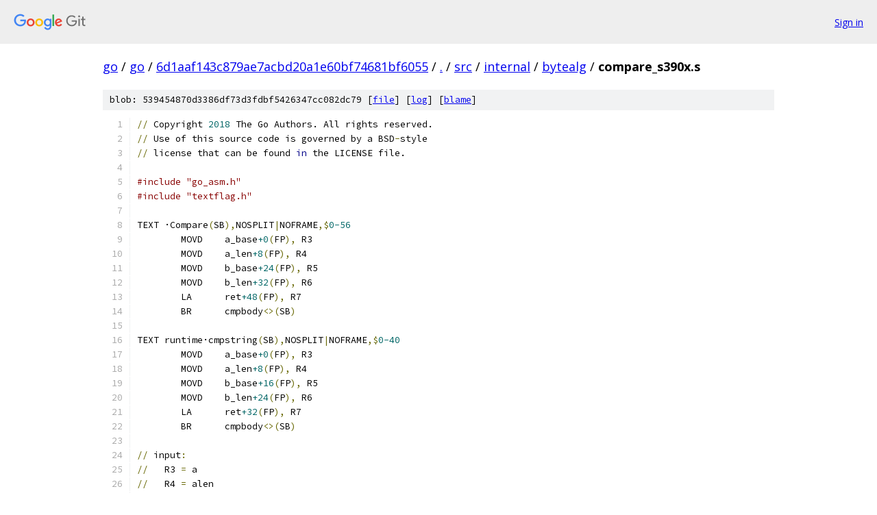

--- FILE ---
content_type: text/html; charset=utf-8
request_url: https://go.googlesource.com/go/+/6d1aaf143c879ae7acbd20a1e60bf74681bf6055/src/internal/bytealg/compare_s390x.s?autodive=0%2F%2F
body_size: 2284
content:
<!DOCTYPE html><html lang="en"><head><meta charset="utf-8"><meta name="viewport" content="width=device-width, initial-scale=1"><title>src/internal/bytealg/compare_s390x.s - go - Git at Google</title><link rel="stylesheet" type="text/css" href="/+static/base.css"><link rel="stylesheet" type="text/css" href="/+static/prettify/prettify.css"><!-- default customHeadTagPart --></head><body class="Site"><header class="Site-header"><div class="Header"><a class="Header-image" href="/"><img src="//www.gstatic.com/images/branding/lockups/2x/lockup_git_color_108x24dp.png" width="108" height="24" alt="Google Git"></a><div class="Header-menu"> <a class="Header-menuItem" href="https://accounts.google.com/AccountChooser?faa=1&amp;continue=https://go.googlesource.com/login/go/%2B/6d1aaf143c879ae7acbd20a1e60bf74681bf6055/src/internal/bytealg/compare_s390x.s?autodive%3D0%252F%252F">Sign in</a> </div></div></header><div class="Site-content"><div class="Container "><div class="Breadcrumbs"><a class="Breadcrumbs-crumb" href="/?format=HTML">go</a> / <a class="Breadcrumbs-crumb" href="/go/">go</a> / <a class="Breadcrumbs-crumb" href="/go/+/6d1aaf143c879ae7acbd20a1e60bf74681bf6055">6d1aaf143c879ae7acbd20a1e60bf74681bf6055</a> / <a class="Breadcrumbs-crumb" href="/go/+/6d1aaf143c879ae7acbd20a1e60bf74681bf6055/?autodive=0%2F%2F">.</a> / <a class="Breadcrumbs-crumb" href="/go/+/6d1aaf143c879ae7acbd20a1e60bf74681bf6055/src?autodive=0%2F%2F">src</a> / <a class="Breadcrumbs-crumb" href="/go/+/6d1aaf143c879ae7acbd20a1e60bf74681bf6055/src/internal?autodive=0%2F%2F">internal</a> / <a class="Breadcrumbs-crumb" href="/go/+/6d1aaf143c879ae7acbd20a1e60bf74681bf6055/src/internal/bytealg?autodive=0%2F%2F">bytealg</a> / <span class="Breadcrumbs-crumb">compare_s390x.s</span></div><div class="u-sha1 u-monospace BlobSha1">blob: 539454870d3386df73d3fdbf5426347cc082dc79 [<a href="/go/+/6d1aaf143c879ae7acbd20a1e60bf74681bf6055/src/internal/bytealg/compare_s390x.s?autodive=0%2F%2F">file</a>] [<a href="/go/+log/6d1aaf143c879ae7acbd20a1e60bf74681bf6055/src/internal/bytealg/compare_s390x.s">log</a>] [<a href="/go/+blame/6d1aaf143c879ae7acbd20a1e60bf74681bf6055/src/internal/bytealg/compare_s390x.s">blame</a>]</div><table class="FileContents"><tr class="u-pre u-monospace FileContents-line"><td class="u-lineNum u-noSelect FileContents-lineNum" data-line-number="1"></td><td class="FileContents-lineContents" id="1"><span class="pun">//</span><span class="pln"> Copyright </span><span class="lit">2018</span><span class="pln"> The Go Authors. All rights reserved.</span></td></tr><tr class="u-pre u-monospace FileContents-line"><td class="u-lineNum u-noSelect FileContents-lineNum" data-line-number="2"></td><td class="FileContents-lineContents" id="2"><span class="pun">//</span><span class="pln"> Use of this source code is governed by a BSD</span><span class="pun">-</span><span class="pln">style</span></td></tr><tr class="u-pre u-monospace FileContents-line"><td class="u-lineNum u-noSelect FileContents-lineNum" data-line-number="3"></td><td class="FileContents-lineContents" id="3"><span class="pun">//</span><span class="pln"> license that can be found </span><span class="kwd">in</span><span class="pln"> the LICENSE file.</span></td></tr><tr class="u-pre u-monospace FileContents-line"><td class="u-lineNum u-noSelect FileContents-lineNum" data-line-number="4"></td><td class="FileContents-lineContents" id="4"></td></tr><tr class="u-pre u-monospace FileContents-line"><td class="u-lineNum u-noSelect FileContents-lineNum" data-line-number="5"></td><td class="FileContents-lineContents" id="5"><span class="com">#include &quot;go_asm.h&quot;</span></td></tr><tr class="u-pre u-monospace FileContents-line"><td class="u-lineNum u-noSelect FileContents-lineNum" data-line-number="6"></td><td class="FileContents-lineContents" id="6"><span class="com">#include &quot;textflag.h&quot;</span></td></tr><tr class="u-pre u-monospace FileContents-line"><td class="u-lineNum u-noSelect FileContents-lineNum" data-line-number="7"></td><td class="FileContents-lineContents" id="7"></td></tr><tr class="u-pre u-monospace FileContents-line"><td class="u-lineNum u-noSelect FileContents-lineNum" data-line-number="8"></td><td class="FileContents-lineContents" id="8"><span class="pln">TEXT ·Compare</span><span class="pun">(</span><span class="pln">SB</span><span class="pun">),</span><span class="pln">NOSPLIT</span><span class="pun">|</span><span class="pln">NOFRAME</span><span class="pun">,$</span><span class="lit">0-56</span></td></tr><tr class="u-pre u-monospace FileContents-line"><td class="u-lineNum u-noSelect FileContents-lineNum" data-line-number="9"></td><td class="FileContents-lineContents" id="9"><span class="pln">	MOVD	a_base</span><span class="lit">+0</span><span class="pun">(</span><span class="pln">FP</span><span class="pun">),</span><span class="pln"> R3</span></td></tr><tr class="u-pre u-monospace FileContents-line"><td class="u-lineNum u-noSelect FileContents-lineNum" data-line-number="10"></td><td class="FileContents-lineContents" id="10"><span class="pln">	MOVD	a_len</span><span class="lit">+8</span><span class="pun">(</span><span class="pln">FP</span><span class="pun">),</span><span class="pln"> R4</span></td></tr><tr class="u-pre u-monospace FileContents-line"><td class="u-lineNum u-noSelect FileContents-lineNum" data-line-number="11"></td><td class="FileContents-lineContents" id="11"><span class="pln">	MOVD	b_base</span><span class="lit">+24</span><span class="pun">(</span><span class="pln">FP</span><span class="pun">),</span><span class="pln"> R5</span></td></tr><tr class="u-pre u-monospace FileContents-line"><td class="u-lineNum u-noSelect FileContents-lineNum" data-line-number="12"></td><td class="FileContents-lineContents" id="12"><span class="pln">	MOVD	b_len</span><span class="lit">+32</span><span class="pun">(</span><span class="pln">FP</span><span class="pun">),</span><span class="pln"> R6</span></td></tr><tr class="u-pre u-monospace FileContents-line"><td class="u-lineNum u-noSelect FileContents-lineNum" data-line-number="13"></td><td class="FileContents-lineContents" id="13"><span class="pln">	LA	ret</span><span class="lit">+48</span><span class="pun">(</span><span class="pln">FP</span><span class="pun">),</span><span class="pln"> R7</span></td></tr><tr class="u-pre u-monospace FileContents-line"><td class="u-lineNum u-noSelect FileContents-lineNum" data-line-number="14"></td><td class="FileContents-lineContents" id="14"><span class="pln">	BR	cmpbody</span><span class="pun">&lt;&gt;(</span><span class="pln">SB</span><span class="pun">)</span></td></tr><tr class="u-pre u-monospace FileContents-line"><td class="u-lineNum u-noSelect FileContents-lineNum" data-line-number="15"></td><td class="FileContents-lineContents" id="15"></td></tr><tr class="u-pre u-monospace FileContents-line"><td class="u-lineNum u-noSelect FileContents-lineNum" data-line-number="16"></td><td class="FileContents-lineContents" id="16"><span class="pln">TEXT runtime·cmpstring</span><span class="pun">(</span><span class="pln">SB</span><span class="pun">),</span><span class="pln">NOSPLIT</span><span class="pun">|</span><span class="pln">NOFRAME</span><span class="pun">,$</span><span class="lit">0-40</span></td></tr><tr class="u-pre u-monospace FileContents-line"><td class="u-lineNum u-noSelect FileContents-lineNum" data-line-number="17"></td><td class="FileContents-lineContents" id="17"><span class="pln">	MOVD	a_base</span><span class="lit">+0</span><span class="pun">(</span><span class="pln">FP</span><span class="pun">),</span><span class="pln"> R3</span></td></tr><tr class="u-pre u-monospace FileContents-line"><td class="u-lineNum u-noSelect FileContents-lineNum" data-line-number="18"></td><td class="FileContents-lineContents" id="18"><span class="pln">	MOVD	a_len</span><span class="lit">+8</span><span class="pun">(</span><span class="pln">FP</span><span class="pun">),</span><span class="pln"> R4</span></td></tr><tr class="u-pre u-monospace FileContents-line"><td class="u-lineNum u-noSelect FileContents-lineNum" data-line-number="19"></td><td class="FileContents-lineContents" id="19"><span class="pln">	MOVD	b_base</span><span class="lit">+16</span><span class="pun">(</span><span class="pln">FP</span><span class="pun">),</span><span class="pln"> R5</span></td></tr><tr class="u-pre u-monospace FileContents-line"><td class="u-lineNum u-noSelect FileContents-lineNum" data-line-number="20"></td><td class="FileContents-lineContents" id="20"><span class="pln">	MOVD	b_len</span><span class="lit">+24</span><span class="pun">(</span><span class="pln">FP</span><span class="pun">),</span><span class="pln"> R6</span></td></tr><tr class="u-pre u-monospace FileContents-line"><td class="u-lineNum u-noSelect FileContents-lineNum" data-line-number="21"></td><td class="FileContents-lineContents" id="21"><span class="pln">	LA	ret</span><span class="lit">+32</span><span class="pun">(</span><span class="pln">FP</span><span class="pun">),</span><span class="pln"> R7</span></td></tr><tr class="u-pre u-monospace FileContents-line"><td class="u-lineNum u-noSelect FileContents-lineNum" data-line-number="22"></td><td class="FileContents-lineContents" id="22"><span class="pln">	BR	cmpbody</span><span class="pun">&lt;&gt;(</span><span class="pln">SB</span><span class="pun">)</span></td></tr><tr class="u-pre u-monospace FileContents-line"><td class="u-lineNum u-noSelect FileContents-lineNum" data-line-number="23"></td><td class="FileContents-lineContents" id="23"></td></tr><tr class="u-pre u-monospace FileContents-line"><td class="u-lineNum u-noSelect FileContents-lineNum" data-line-number="24"></td><td class="FileContents-lineContents" id="24"><span class="pun">//</span><span class="pln"> input</span><span class="pun">:</span></td></tr><tr class="u-pre u-monospace FileContents-line"><td class="u-lineNum u-noSelect FileContents-lineNum" data-line-number="25"></td><td class="FileContents-lineContents" id="25"><span class="pun">//</span><span class="pln">   R3 </span><span class="pun">=</span><span class="pln"> a</span></td></tr><tr class="u-pre u-monospace FileContents-line"><td class="u-lineNum u-noSelect FileContents-lineNum" data-line-number="26"></td><td class="FileContents-lineContents" id="26"><span class="pun">//</span><span class="pln">   R4 </span><span class="pun">=</span><span class="pln"> alen</span></td></tr><tr class="u-pre u-monospace FileContents-line"><td class="u-lineNum u-noSelect FileContents-lineNum" data-line-number="27"></td><td class="FileContents-lineContents" id="27"><span class="pun">//</span><span class="pln">   R5 </span><span class="pun">=</span><span class="pln"> b</span></td></tr><tr class="u-pre u-monospace FileContents-line"><td class="u-lineNum u-noSelect FileContents-lineNum" data-line-number="28"></td><td class="FileContents-lineContents" id="28"><span class="pun">//</span><span class="pln">   R6 </span><span class="pun">=</span><span class="pln"> blen</span></td></tr><tr class="u-pre u-monospace FileContents-line"><td class="u-lineNum u-noSelect FileContents-lineNum" data-line-number="29"></td><td class="FileContents-lineContents" id="29"><span class="pun">//</span><span class="pln">   R7 </span><span class="pun">=</span><span class="pln"> address of output word </span><span class="pun">(</span><span class="pln">stores </span><span class="lit">-1</span><span class="pun">/</span><span class="lit">0</span><span class="pun">/</span><span class="lit">1</span><span class="pln"> here</span><span class="pun">)</span></td></tr><tr class="u-pre u-monospace FileContents-line"><td class="u-lineNum u-noSelect FileContents-lineNum" data-line-number="30"></td><td class="FileContents-lineContents" id="30"><span class="pln">TEXT cmpbody</span><span class="pun">&lt;&gt;(</span><span class="pln">SB</span><span class="pun">),</span><span class="pln">NOSPLIT</span><span class="pun">|</span><span class="pln">NOFRAME</span><span class="pun">,$</span><span class="lit">0-0</span></td></tr><tr class="u-pre u-monospace FileContents-line"><td class="u-lineNum u-noSelect FileContents-lineNum" data-line-number="31"></td><td class="FileContents-lineContents" id="31"><span class="pln">	CMPBEQ	R3</span><span class="pun">,</span><span class="pln"> R5</span><span class="pun">,</span><span class="pln"> cmplengths</span></td></tr><tr class="u-pre u-monospace FileContents-line"><td class="u-lineNum u-noSelect FileContents-lineNum" data-line-number="32"></td><td class="FileContents-lineContents" id="32"><span class="pln">	MOVD	R4</span><span class="pun">,</span><span class="pln"> R8</span></td></tr><tr class="u-pre u-monospace FileContents-line"><td class="u-lineNum u-noSelect FileContents-lineNum" data-line-number="33"></td><td class="FileContents-lineContents" id="33"><span class="pln">	CMPBLE	R4</span><span class="pun">,</span><span class="pln"> R6</span><span class="pun">,</span><span class="pln"> amin</span></td></tr><tr class="u-pre u-monospace FileContents-line"><td class="u-lineNum u-noSelect FileContents-lineNum" data-line-number="34"></td><td class="FileContents-lineContents" id="34"><span class="pln">	MOVD	R6</span><span class="pun">,</span><span class="pln"> R8</span></td></tr><tr class="u-pre u-monospace FileContents-line"><td class="u-lineNum u-noSelect FileContents-lineNum" data-line-number="35"></td><td class="FileContents-lineContents" id="35"><span class="pln">amin</span><span class="pun">:</span></td></tr><tr class="u-pre u-monospace FileContents-line"><td class="u-lineNum u-noSelect FileContents-lineNum" data-line-number="36"></td><td class="FileContents-lineContents" id="36"><span class="pln">	CMPBEQ	R8</span><span class="pun">,</span><span class="pln"> </span><span class="pun">$</span><span class="lit">0</span><span class="pun">,</span><span class="pln"> cmplengths</span></td></tr><tr class="u-pre u-monospace FileContents-line"><td class="u-lineNum u-noSelect FileContents-lineNum" data-line-number="37"></td><td class="FileContents-lineContents" id="37"><span class="pln">	CMP	R8</span><span class="pun">,</span><span class="pln"> </span><span class="pun">$</span><span class="lit">256</span></td></tr><tr class="u-pre u-monospace FileContents-line"><td class="u-lineNum u-noSelect FileContents-lineNum" data-line-number="38"></td><td class="FileContents-lineContents" id="38"><span class="pln">	BLE	tail</span></td></tr><tr class="u-pre u-monospace FileContents-line"><td class="u-lineNum u-noSelect FileContents-lineNum" data-line-number="39"></td><td class="FileContents-lineContents" id="39"><span class="pln">loop</span><span class="pun">:</span></td></tr><tr class="u-pre u-monospace FileContents-line"><td class="u-lineNum u-noSelect FileContents-lineNum" data-line-number="40"></td><td class="FileContents-lineContents" id="40"><span class="pln">	CLC	</span><span class="pun">$</span><span class="lit">256</span><span class="pun">,</span><span class="pln"> </span><span class="lit">0</span><span class="pun">(</span><span class="pln">R3</span><span class="pun">),</span><span class="pln"> </span><span class="lit">0</span><span class="pun">(</span><span class="pln">R5</span><span class="pun">)</span></td></tr><tr class="u-pre u-monospace FileContents-line"><td class="u-lineNum u-noSelect FileContents-lineNum" data-line-number="41"></td><td class="FileContents-lineContents" id="41"><span class="pln">	BGT	gt</span></td></tr><tr class="u-pre u-monospace FileContents-line"><td class="u-lineNum u-noSelect FileContents-lineNum" data-line-number="42"></td><td class="FileContents-lineContents" id="42"><span class="pln">	BLT	lt</span></td></tr><tr class="u-pre u-monospace FileContents-line"><td class="u-lineNum u-noSelect FileContents-lineNum" data-line-number="43"></td><td class="FileContents-lineContents" id="43"><span class="pln">	SUB	</span><span class="pun">$</span><span class="lit">256</span><span class="pun">,</span><span class="pln"> R8</span></td></tr><tr class="u-pre u-monospace FileContents-line"><td class="u-lineNum u-noSelect FileContents-lineNum" data-line-number="44"></td><td class="FileContents-lineContents" id="44"><span class="pln">	MOVD	</span><span class="pun">$</span><span class="lit">256</span><span class="pun">(</span><span class="pln">R3</span><span class="pun">),</span><span class="pln"> R3</span></td></tr><tr class="u-pre u-monospace FileContents-line"><td class="u-lineNum u-noSelect FileContents-lineNum" data-line-number="45"></td><td class="FileContents-lineContents" id="45"><span class="pln">	MOVD	</span><span class="pun">$</span><span class="lit">256</span><span class="pun">(</span><span class="pln">R5</span><span class="pun">),</span><span class="pln"> R5</span></td></tr><tr class="u-pre u-monospace FileContents-line"><td class="u-lineNum u-noSelect FileContents-lineNum" data-line-number="46"></td><td class="FileContents-lineContents" id="46"><span class="pln">	CMP	R8</span><span class="pun">,</span><span class="pln"> </span><span class="pun">$</span><span class="lit">256</span></td></tr><tr class="u-pre u-monospace FileContents-line"><td class="u-lineNum u-noSelect FileContents-lineNum" data-line-number="47"></td><td class="FileContents-lineContents" id="47"><span class="pln">	BGT	loop</span></td></tr><tr class="u-pre u-monospace FileContents-line"><td class="u-lineNum u-noSelect FileContents-lineNum" data-line-number="48"></td><td class="FileContents-lineContents" id="48"><span class="pln">tail</span><span class="pun">:</span></td></tr><tr class="u-pre u-monospace FileContents-line"><td class="u-lineNum u-noSelect FileContents-lineNum" data-line-number="49"></td><td class="FileContents-lineContents" id="49"><span class="pln">	SUB	</span><span class="pun">$</span><span class="lit">1</span><span class="pun">,</span><span class="pln"> R8</span></td></tr><tr class="u-pre u-monospace FileContents-line"><td class="u-lineNum u-noSelect FileContents-lineNum" data-line-number="50"></td><td class="FileContents-lineContents" id="50"><span class="pln">	EXRL	</span><span class="pun">$</span><span class="pln">cmpbodyclc</span><span class="pun">&lt;&gt;(</span><span class="pln">SB</span><span class="pun">),</span><span class="pln"> R8</span></td></tr><tr class="u-pre u-monospace FileContents-line"><td class="u-lineNum u-noSelect FileContents-lineNum" data-line-number="51"></td><td class="FileContents-lineContents" id="51"><span class="pln">	BGT	gt</span></td></tr><tr class="u-pre u-monospace FileContents-line"><td class="u-lineNum u-noSelect FileContents-lineNum" data-line-number="52"></td><td class="FileContents-lineContents" id="52"><span class="pln">	BLT	lt</span></td></tr><tr class="u-pre u-monospace FileContents-line"><td class="u-lineNum u-noSelect FileContents-lineNum" data-line-number="53"></td><td class="FileContents-lineContents" id="53"><span class="pln">cmplengths</span><span class="pun">:</span></td></tr><tr class="u-pre u-monospace FileContents-line"><td class="u-lineNum u-noSelect FileContents-lineNum" data-line-number="54"></td><td class="FileContents-lineContents" id="54"><span class="pln">	CMP	R4</span><span class="pun">,</span><span class="pln"> R6</span></td></tr><tr class="u-pre u-monospace FileContents-line"><td class="u-lineNum u-noSelect FileContents-lineNum" data-line-number="55"></td><td class="FileContents-lineContents" id="55"><span class="pln">	BEQ	eq</span></td></tr><tr class="u-pre u-monospace FileContents-line"><td class="u-lineNum u-noSelect FileContents-lineNum" data-line-number="56"></td><td class="FileContents-lineContents" id="56"><span class="pln">	BLT	lt</span></td></tr><tr class="u-pre u-monospace FileContents-line"><td class="u-lineNum u-noSelect FileContents-lineNum" data-line-number="57"></td><td class="FileContents-lineContents" id="57"><span class="pln">gt</span><span class="pun">:</span></td></tr><tr class="u-pre u-monospace FileContents-line"><td class="u-lineNum u-noSelect FileContents-lineNum" data-line-number="58"></td><td class="FileContents-lineContents" id="58"><span class="pln">	MOVD	</span><span class="pun">$</span><span class="lit">1</span><span class="pun">,</span><span class="pln"> </span><span class="lit">0</span><span class="pun">(</span><span class="pln">R7</span><span class="pun">)</span></td></tr><tr class="u-pre u-monospace FileContents-line"><td class="u-lineNum u-noSelect FileContents-lineNum" data-line-number="59"></td><td class="FileContents-lineContents" id="59"><span class="pln">	RET</span></td></tr><tr class="u-pre u-monospace FileContents-line"><td class="u-lineNum u-noSelect FileContents-lineNum" data-line-number="60"></td><td class="FileContents-lineContents" id="60"><span class="pln">lt</span><span class="pun">:</span></td></tr><tr class="u-pre u-monospace FileContents-line"><td class="u-lineNum u-noSelect FileContents-lineNum" data-line-number="61"></td><td class="FileContents-lineContents" id="61"><span class="pln">	MOVD	</span><span class="pun">$</span><span class="lit">-1</span><span class="pun">,</span><span class="pln"> </span><span class="lit">0</span><span class="pun">(</span><span class="pln">R7</span><span class="pun">)</span></td></tr><tr class="u-pre u-monospace FileContents-line"><td class="u-lineNum u-noSelect FileContents-lineNum" data-line-number="62"></td><td class="FileContents-lineContents" id="62"><span class="pln">	RET</span></td></tr><tr class="u-pre u-monospace FileContents-line"><td class="u-lineNum u-noSelect FileContents-lineNum" data-line-number="63"></td><td class="FileContents-lineContents" id="63"><span class="pln">eq</span><span class="pun">:</span></td></tr><tr class="u-pre u-monospace FileContents-line"><td class="u-lineNum u-noSelect FileContents-lineNum" data-line-number="64"></td><td class="FileContents-lineContents" id="64"><span class="pln">	MOVD	</span><span class="pun">$</span><span class="lit">0</span><span class="pun">,</span><span class="pln"> </span><span class="lit">0</span><span class="pun">(</span><span class="pln">R7</span><span class="pun">)</span></td></tr><tr class="u-pre u-monospace FileContents-line"><td class="u-lineNum u-noSelect FileContents-lineNum" data-line-number="65"></td><td class="FileContents-lineContents" id="65"><span class="pln">	RET</span></td></tr><tr class="u-pre u-monospace FileContents-line"><td class="u-lineNum u-noSelect FileContents-lineNum" data-line-number="66"></td><td class="FileContents-lineContents" id="66"></td></tr><tr class="u-pre u-monospace FileContents-line"><td class="u-lineNum u-noSelect FileContents-lineNum" data-line-number="67"></td><td class="FileContents-lineContents" id="67"><span class="pln">TEXT cmpbodyclc</span><span class="pun">&lt;&gt;(</span><span class="pln">SB</span><span class="pun">),</span><span class="pln">NOSPLIT</span><span class="pun">|</span><span class="pln">NOFRAME</span><span class="pun">,$</span><span class="lit">0-0</span></td></tr><tr class="u-pre u-monospace FileContents-line"><td class="u-lineNum u-noSelect FileContents-lineNum" data-line-number="68"></td><td class="FileContents-lineContents" id="68"><span class="pln">	CLC	</span><span class="pun">$</span><span class="lit">1</span><span class="pun">,</span><span class="pln"> </span><span class="lit">0</span><span class="pun">(</span><span class="pln">R3</span><span class="pun">),</span><span class="pln"> </span><span class="lit">0</span><span class="pun">(</span><span class="pln">R5</span><span class="pun">)</span></td></tr><tr class="u-pre u-monospace FileContents-line"><td class="u-lineNum u-noSelect FileContents-lineNum" data-line-number="69"></td><td class="FileContents-lineContents" id="69"><span class="pln">	RET</span></td></tr></table><script nonce="_kaYEhnHLMH5hBMOo2MNqQ">for (let lineNumEl of document.querySelectorAll('td.u-lineNum')) {lineNumEl.onclick = () => {window.location.hash = `#${lineNumEl.getAttribute('data-line-number')}`;};}</script></div> <!-- Container --></div> <!-- Site-content --><footer class="Site-footer"><div class="Footer"><span class="Footer-poweredBy">Powered by <a href="https://gerrit.googlesource.com/gitiles/">Gitiles</a>| <a href="https://policies.google.com/privacy">Privacy</a>| <a href="https://policies.google.com/terms">Terms</a></span><span class="Footer-formats"><a class="u-monospace Footer-formatsItem" href="?format=TEXT">txt</a> <a class="u-monospace Footer-formatsItem" href="?format=JSON">json</a></span></div></footer></body></html>